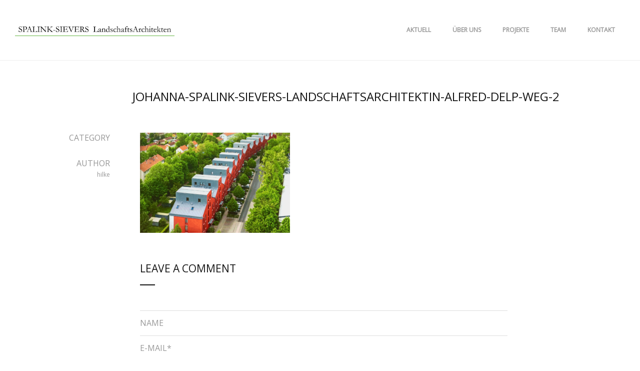

--- FILE ---
content_type: text/html; charset=UTF-8
request_url: https://spalink-sievers.de/projects/alfred-delp-weg-goettingen/johanna-spalink-sievers-landschaftsarchitektin-alfred-delp-weg-2/
body_size: 9348
content:
<!DOCTYPE html>
<html lang="de-DE">
<head>
	<meta charset="UTF-8">
	<meta http-equiv="X-UA-Compatible" content="IE=edge">
	<meta name="viewport" content="width=device-width, initial-scale=1">
	<meta name='robots' content='index, follow, max-image-preview:large, max-snippet:-1, max-video-preview:-1' />

	<!-- This site is optimized with the Yoast SEO plugin v19.4 - https://yoast.com/wordpress/plugins/seo/ -->
	<title>johanna-spalink-sievers-landschaftsarchitektin-alfred-delp-weg-2 - SPALINK-SIEVERS LandschaftsArchitekten</title>
	<link rel="canonical" href="https://spalink-sievers.de/wp-content/uploads/2017/04/johanna-spalink-sievers-landschaftsarchitektin-alfred-delp-weg-2.png" />
	<meta property="og:locale" content="de_DE" />
	<meta property="og:type" content="article" />
	<meta property="og:title" content="johanna-spalink-sievers-landschaftsarchitektin-alfred-delp-weg-2 - SPALINK-SIEVERS LandschaftsArchitekten" />
	<meta property="og:url" content="https://spalink-sievers.de/wp-content/uploads/2017/04/johanna-spalink-sievers-landschaftsarchitektin-alfred-delp-weg-2.png" />
	<meta property="og:site_name" content="SPALINK-SIEVERS LandschaftsArchitekten" />
	<meta property="og:image" content="https://spalink-sievers.de/wp-content/uploads/2017/04/johanna-spalink-sievers-landschaftsarchitektin-alfred-delp-weg-2.png" />
	<meta property="og:image:width" content="1200" />
	<meta property="og:image:height" content="800" />
	<meta property="og:image:type" content="image/png" />
	<meta name="twitter:card" content="summary" />
	<script type="application/ld+json" class="yoast-schema-graph">{"@context":"https://schema.org","@graph":[{"@type":"WebSite","@id":"https://spalink-sievers.de/#website","url":"https://spalink-sievers.de/","name":"SPALINK-SIEVERS LandschaftsArchitekten","description":"","potentialAction":[{"@type":"SearchAction","target":{"@type":"EntryPoint","urlTemplate":"https://spalink-sievers.de/?s={search_term_string}"},"query-input":"required name=search_term_string"}],"inLanguage":"de-DE"},{"@type":"ImageObject","inLanguage":"de-DE","@id":"https://spalink-sievers.de/wp-content/uploads/2017/04/johanna-spalink-sievers-landschaftsarchitektin-alfred-delp-weg-2.png#primaryimage","url":"https://spalink-sievers.de/wp-content/uploads/2017/04/johanna-spalink-sievers-landschaftsarchitektin-alfred-delp-weg-2.png","contentUrl":"https://spalink-sievers.de/wp-content/uploads/2017/04/johanna-spalink-sievers-landschaftsarchitektin-alfred-delp-weg-2.png","width":1200,"height":800},{"@type":"WebPage","@id":"https://spalink-sievers.de/wp-content/uploads/2017/04/johanna-spalink-sievers-landschaftsarchitektin-alfred-delp-weg-2.png","url":"https://spalink-sievers.de/wp-content/uploads/2017/04/johanna-spalink-sievers-landschaftsarchitektin-alfred-delp-weg-2.png","name":"johanna-spalink-sievers-landschaftsarchitektin-alfred-delp-weg-2 - SPALINK-SIEVERS LandschaftsArchitekten","isPartOf":{"@id":"https://spalink-sievers.de/#website"},"primaryImageOfPage":{"@id":"https://spalink-sievers.de/wp-content/uploads/2017/04/johanna-spalink-sievers-landschaftsarchitektin-alfred-delp-weg-2.png#primaryimage"},"image":{"@id":"https://spalink-sievers.de/wp-content/uploads/2017/04/johanna-spalink-sievers-landschaftsarchitektin-alfred-delp-weg-2.png#primaryimage"},"thumbnailUrl":"https://spalink-sievers.de/wp-content/uploads/2017/04/johanna-spalink-sievers-landschaftsarchitektin-alfred-delp-weg-2.png","datePublished":"2017-04-14T18:39:59+00:00","dateModified":"2017-04-14T18:39:59+00:00","breadcrumb":{"@id":"https://spalink-sievers.de/wp-content/uploads/2017/04/johanna-spalink-sievers-landschaftsarchitektin-alfred-delp-weg-2.png#breadcrumb"},"inLanguage":"de-DE","potentialAction":[{"@type":"ReadAction","target":["https://spalink-sievers.de/wp-content/uploads/2017/04/johanna-spalink-sievers-landschaftsarchitektin-alfred-delp-weg-2.png"]}]},{"@type":"BreadcrumbList","@id":"https://spalink-sievers.de/wp-content/uploads/2017/04/johanna-spalink-sievers-landschaftsarchitektin-alfred-delp-weg-2.png#breadcrumb","itemListElement":[{"@type":"ListItem","position":1,"name":"Home","item":"https://spalink-sievers.de/"},{"@type":"ListItem","position":2,"name":"„Rote Reihe Alfred-Delp-Weg“, Göttingen","item":"https://spalink-sievers.de/projects/alfred-delp-weg-goettingen/"},{"@type":"ListItem","position":3,"name":"johanna-spalink-sievers-landschaftsarchitektin-alfred-delp-weg-2"}]}]}</script>
	<!-- / Yoast SEO plugin. -->


<link rel='dns-prefetch' href='//maps.googleapis.com' />
<link rel='dns-prefetch' href='//fonts.googleapis.com' />
<link rel='dns-prefetch' href='//s.w.org' />
<link rel="alternate" type="application/rss+xml" title="SPALINK-SIEVERS LandschaftsArchitekten &raquo; Feed" href="https://spalink-sievers.de/feed/" />
<link rel="alternate" type="application/rss+xml" title="SPALINK-SIEVERS LandschaftsArchitekten &raquo; Kommentar-Feed" href="https://spalink-sievers.de/comments/feed/" />
<link rel="alternate" type="application/rss+xml" title="SPALINK-SIEVERS LandschaftsArchitekten &raquo; johanna-spalink-sievers-landschaftsarchitektin-alfred-delp-weg-2 Kommentar-Feed" href="https://spalink-sievers.de/projects/alfred-delp-weg-goettingen/johanna-spalink-sievers-landschaftsarchitektin-alfred-delp-weg-2/feed/" />
		<!-- This site uses the Google Analytics by MonsterInsights plugin v8.14.1 - Using Analytics tracking - https://www.monsterinsights.com/ -->
							<script src="//www.googletagmanager.com/gtag/js?id=UA-101735531-1"  data-cfasync="false" data-wpfc-render="false" type="text/javascript" async></script>
			<script data-cfasync="false" data-wpfc-render="false" type="text/javascript">
				var mi_version = '8.14.1';
				var mi_track_user = true;
				var mi_no_track_reason = '';
				
								var disableStrs = [
															'ga-disable-UA-101735531-1',
									];

				/* Function to detect opted out users */
				function __gtagTrackerIsOptedOut() {
					for (var index = 0; index < disableStrs.length; index++) {
						if (document.cookie.indexOf(disableStrs[index] + '=true') > -1) {
							return true;
						}
					}

					return false;
				}

				/* Disable tracking if the opt-out cookie exists. */
				if (__gtagTrackerIsOptedOut()) {
					for (var index = 0; index < disableStrs.length; index++) {
						window[disableStrs[index]] = true;
					}
				}

				/* Opt-out function */
				function __gtagTrackerOptout() {
					for (var index = 0; index < disableStrs.length; index++) {
						document.cookie = disableStrs[index] + '=true; expires=Thu, 31 Dec 2099 23:59:59 UTC; path=/';
						window[disableStrs[index]] = true;
					}
				}

				if ('undefined' === typeof gaOptout) {
					function gaOptout() {
						__gtagTrackerOptout();
					}
				}
								window.dataLayer = window.dataLayer || [];

				window.MonsterInsightsDualTracker = {
					helpers: {},
					trackers: {},
				};
				if (mi_track_user) {
					function __gtagDataLayer() {
						dataLayer.push(arguments);
					}

					function __gtagTracker(type, name, parameters) {
						if (!parameters) {
							parameters = {};
						}

						if (parameters.send_to) {
							__gtagDataLayer.apply(null, arguments);
							return;
						}

						if (type === 'event') {
							
														parameters.send_to = monsterinsights_frontend.ua;
							__gtagDataLayer(type, name, parameters);
													} else {
							__gtagDataLayer.apply(null, arguments);
						}
					}

					__gtagTracker('js', new Date());
					__gtagTracker('set', {
						'developer_id.dZGIzZG': true,
											});
															__gtagTracker('config', 'UA-101735531-1', {"forceSSL":"true"} );
										window.gtag = __gtagTracker;										(function () {
						/* https://developers.google.com/analytics/devguides/collection/analyticsjs/ */
						/* ga and __gaTracker compatibility shim. */
						var noopfn = function () {
							return null;
						};
						var newtracker = function () {
							return new Tracker();
						};
						var Tracker = function () {
							return null;
						};
						var p = Tracker.prototype;
						p.get = noopfn;
						p.set = noopfn;
						p.send = function () {
							var args = Array.prototype.slice.call(arguments);
							args.unshift('send');
							__gaTracker.apply(null, args);
						};
						var __gaTracker = function () {
							var len = arguments.length;
							if (len === 0) {
								return;
							}
							var f = arguments[len - 1];
							if (typeof f !== 'object' || f === null || typeof f.hitCallback !== 'function') {
								if ('send' === arguments[0]) {
									var hitConverted, hitObject = false, action;
									if ('event' === arguments[1]) {
										if ('undefined' !== typeof arguments[3]) {
											hitObject = {
												'eventAction': arguments[3],
												'eventCategory': arguments[2],
												'eventLabel': arguments[4],
												'value': arguments[5] ? arguments[5] : 1,
											}
										}
									}
									if ('pageview' === arguments[1]) {
										if ('undefined' !== typeof arguments[2]) {
											hitObject = {
												'eventAction': 'page_view',
												'page_path': arguments[2],
											}
										}
									}
									if (typeof arguments[2] === 'object') {
										hitObject = arguments[2];
									}
									if (typeof arguments[5] === 'object') {
										Object.assign(hitObject, arguments[5]);
									}
									if ('undefined' !== typeof arguments[1].hitType) {
										hitObject = arguments[1];
										if ('pageview' === hitObject.hitType) {
											hitObject.eventAction = 'page_view';
										}
									}
									if (hitObject) {
										action = 'timing' === arguments[1].hitType ? 'timing_complete' : hitObject.eventAction;
										hitConverted = mapArgs(hitObject);
										__gtagTracker('event', action, hitConverted);
									}
								}
								return;
							}

							function mapArgs(args) {
								var arg, hit = {};
								var gaMap = {
									'eventCategory': 'event_category',
									'eventAction': 'event_action',
									'eventLabel': 'event_label',
									'eventValue': 'event_value',
									'nonInteraction': 'non_interaction',
									'timingCategory': 'event_category',
									'timingVar': 'name',
									'timingValue': 'value',
									'timingLabel': 'event_label',
									'page': 'page_path',
									'location': 'page_location',
									'title': 'page_title',
								};
								for (arg in args) {
																		if (!(!args.hasOwnProperty(arg) || !gaMap.hasOwnProperty(arg))) {
										hit[gaMap[arg]] = args[arg];
									} else {
										hit[arg] = args[arg];
									}
								}
								return hit;
							}

							try {
								f.hitCallback();
							} catch (ex) {
							}
						};
						__gaTracker.create = newtracker;
						__gaTracker.getByName = newtracker;
						__gaTracker.getAll = function () {
							return [];
						};
						__gaTracker.remove = noopfn;
						__gaTracker.loaded = true;
						window['__gaTracker'] = __gaTracker;
					})();
									} else {
										console.log("");
					(function () {
						function __gtagTracker() {
							return null;
						}

						window['__gtagTracker'] = __gtagTracker;
						window['gtag'] = __gtagTracker;
					})();
									}
			</script>
				<!-- / Google Analytics by MonsterInsights -->
				<script type="text/javascript">
			window._wpemojiSettings = {"baseUrl":"https:\/\/s.w.org\/images\/core\/emoji\/13.1.0\/72x72\/","ext":".png","svgUrl":"https:\/\/s.w.org\/images\/core\/emoji\/13.1.0\/svg\/","svgExt":".svg","source":{"concatemoji":"https:\/\/spalink-sievers.de\/wp-includes\/js\/wp-emoji-release.min.js?ver=5.8"}};
			!function(e,a,t){var n,r,o,i=a.createElement("canvas"),p=i.getContext&&i.getContext("2d");function s(e,t){var a=String.fromCharCode;p.clearRect(0,0,i.width,i.height),p.fillText(a.apply(this,e),0,0);e=i.toDataURL();return p.clearRect(0,0,i.width,i.height),p.fillText(a.apply(this,t),0,0),e===i.toDataURL()}function c(e){var t=a.createElement("script");t.src=e,t.defer=t.type="text/javascript",a.getElementsByTagName("head")[0].appendChild(t)}for(o=Array("flag","emoji"),t.supports={everything:!0,everythingExceptFlag:!0},r=0;r<o.length;r++)t.supports[o[r]]=function(e){if(!p||!p.fillText)return!1;switch(p.textBaseline="top",p.font="600 32px Arial",e){case"flag":return s([127987,65039,8205,9895,65039],[127987,65039,8203,9895,65039])?!1:!s([55356,56826,55356,56819],[55356,56826,8203,55356,56819])&&!s([55356,57332,56128,56423,56128,56418,56128,56421,56128,56430,56128,56423,56128,56447],[55356,57332,8203,56128,56423,8203,56128,56418,8203,56128,56421,8203,56128,56430,8203,56128,56423,8203,56128,56447]);case"emoji":return!s([10084,65039,8205,55357,56613],[10084,65039,8203,55357,56613])}return!1}(o[r]),t.supports.everything=t.supports.everything&&t.supports[o[r]],"flag"!==o[r]&&(t.supports.everythingExceptFlag=t.supports.everythingExceptFlag&&t.supports[o[r]]);t.supports.everythingExceptFlag=t.supports.everythingExceptFlag&&!t.supports.flag,t.DOMReady=!1,t.readyCallback=function(){t.DOMReady=!0},t.supports.everything||(n=function(){t.readyCallback()},a.addEventListener?(a.addEventListener("DOMContentLoaded",n,!1),e.addEventListener("load",n,!1)):(e.attachEvent("onload",n),a.attachEvent("onreadystatechange",function(){"complete"===a.readyState&&t.readyCallback()})),(n=t.source||{}).concatemoji?c(n.concatemoji):n.wpemoji&&n.twemoji&&(c(n.twemoji),c(n.wpemoji)))}(window,document,window._wpemojiSettings);
		</script>
		<style type="text/css">
img.wp-smiley,
img.emoji {
	display: inline !important;
	border: none !important;
	box-shadow: none !important;
	height: 1em !important;
	width: 1em !important;
	margin: 0 .07em !important;
	vertical-align: -0.1em !important;
	background: none !important;
	padding: 0 !important;
}
</style>
	<link rel='stylesheet' id='wp-block-library-css'  href='https://spalink-sievers.de/wp-includes/css/dist/block-library/style.min.css?ver=5.8' type='text/css' media='all' />
<link rel='stylesheet' id='contact-form-7-css'  href='https://spalink-sievers.de/wp-content/plugins/contact-form-7/includes/css/styles.css?ver=5.5.6' type='text/css' media='all' />
<link rel='stylesheet' id='stonedthemes_Theme-css'  href='https://spalink-sievers.de/wp-content/themes/collective-child/style.css?ver=1.0' type='text/css' media='all' />
<link rel='stylesheet' id='stonedthemes_shortcodes-css'  href='https://spalink-sievers.de/wp-content/themes/collective/css/shortcodes.css?ver=1.0' type='text/css' media='all' />
<link rel='stylesheet' id='Bootstrap-css'  href='https://spalink-sievers.de/wp-content/themes/collective/css/bootstrap.min.css?ver=1.0' type='text/css' media='all' />
<link rel='stylesheet' id='FontAwesome-css'  href='https://spalink-sievers.de/wp-content/themes/collective/css/font-awesome.min.css?ver=1.0' type='text/css' media='all' />
<link rel='stylesheet' id='OwlCarousel-css'  href='https://spalink-sievers.de/wp-content/themes/collective/css/owl.carousel.min.css?ver=1.0' type='text/css' media='all' />
<link rel='stylesheet' id='OwlCarouselTheme-css'  href='https://spalink-sievers.de/wp-content/themes/collective/css/owl.theme.default.min.css?ver=1.0' type='text/css' media='all' />
<link rel='stylesheet' id='RoyalSlider-css'  href='https://spalink-sievers.de/wp-content/themes/collective/css/royalslider.css?ver=1.0' type='text/css' media='all' />
<link rel='stylesheet' id='CustomScrollbar-css'  href='https://spalink-sievers.de/wp-content/themes/collective/css/jquery.mCustomScrollbar.min.css?ver=1.0' type='text/css' media='all' />
<link rel='stylesheet' id='stonedthemes_Helpers-css'  href='https://spalink-sievers.de/wp-content/themes/collective/css/helpers.css?ver=1.0' type='text/css' media='all' />
<link rel='stylesheet' id='stonedthemes_Header-css'  href='https://spalink-sievers.de/wp-content/themes/collective/css/headers.css?ver=1.0' type='text/css' media='all' />
<link rel='stylesheet' id='stonedthemes_Style-css'  href='https://spalink-sievers.de/wp-content/themes/collective/css/main.css?ver=1.0' type='text/css' media='all' />
<link rel='stylesheet' id='stonedthemes_responsive-css'  href='https://spalink-sievers.de/wp-content/themes/collective/css/responsive.css?ver=1.0' type='text/css' media='all' />
<link rel='stylesheet' id='stonedthemes_custom-woocommerce-css'  href='https://spalink-sievers.de/wp-content/themes/collective/css/custom-woocommerce.css?ver=1.0' type='text/css' media='all' />
<link rel='stylesheet' id='stonedthemes_GoogleFont-css'  href='https://fonts.googleapis.com/css?family=Open+Sans&#038;subset=latin%2Clatin-ext&#038;ver=1.0' type='text/css' media='all' />
<script type='text/javascript' src='https://spalink-sievers.de/wp-content/plugins/google-analytics-for-wordpress/assets/js/frontend-gtag.min.js?ver=8.14.1' id='monsterinsights-frontend-script-js'></script>
<script data-cfasync="false" data-wpfc-render="false" type="text/javascript" id='monsterinsights-frontend-script-js-extra'>/* <![CDATA[ */
var monsterinsights_frontend = {"js_events_tracking":"true","download_extensions":"doc,pdf,ppt,zip,xls,docx,pptx,xlsx","inbound_paths":"[]","home_url":"https:\/\/spalink-sievers.de","hash_tracking":"false","ua":"UA-101735531-1","v4_id":""};/* ]]> */
</script>
<script type='text/javascript' src='https://spalink-sievers.de/wp-includes/js/jquery/jquery.min.js?ver=3.6.0' id='jquery-core-js'></script>
<script type='text/javascript' src='https://spalink-sievers.de/wp-includes/js/jquery/jquery-migrate.min.js?ver=3.3.2' id='jquery-migrate-js'></script>
<link rel="https://api.w.org/" href="https://spalink-sievers.de/wp-json/" /><link rel="alternate" type="application/json" href="https://spalink-sievers.de/wp-json/wp/v2/media/236" /><link rel="EditURI" type="application/rsd+xml" title="RSD" href="https://spalink-sievers.de/xmlrpc.php?rsd" />
<link rel="wlwmanifest" type="application/wlwmanifest+xml" href="https://spalink-sievers.de/wp-includes/wlwmanifest.xml" /> 
<meta name="generator" content="WordPress 5.8" />
<link rel='shortlink' href='https://spalink-sievers.de/?p=236' />
<link rel="alternate" type="application/json+oembed" href="https://spalink-sievers.de/wp-json/oembed/1.0/embed?url=https%3A%2F%2Fspalink-sievers.de%2Fprojects%2Falfred-delp-weg-goettingen%2Fjohanna-spalink-sievers-landschaftsarchitektin-alfred-delp-weg-2%2F" />
<link rel="alternate" type="text/xml+oembed" href="https://spalink-sievers.de/wp-json/oembed/1.0/embed?url=https%3A%2F%2Fspalink-sievers.de%2Fprojects%2Falfred-delp-weg-goettingen%2Fjohanna-spalink-sievers-landschaftsarchitektin-alfred-delp-weg-2%2F&#038;format=xml" />
<meta name="generator" content="Powered by WPBakery Page Builder - drag and drop page builder for WordPress."/>
<link rel="icon" href="https://spalink-sievers.de/wp-content/uploads/2017/06/cropped-icon-32x32.png" sizes="32x32" />
<link rel="icon" href="https://spalink-sievers.de/wp-content/uploads/2017/06/cropped-icon-192x192.png" sizes="192x192" />
<link rel="apple-touch-icon" href="https://spalink-sievers.de/wp-content/uploads/2017/06/cropped-icon-180x180.png" />
<meta name="msapplication-TileImage" content="https://spalink-sievers.de/wp-content/uploads/2017/06/cropped-icon-270x270.png" />
		<style type="text/css" id="wp-custom-css">
			.header-v2 .header-container .logo-container {
width: 30%;
}		</style>
		<noscript><style> .wpb_animate_when_almost_visible { opacity: 1; }</style></noscript></head>
<body data-rsssl=1 class="attachment attachment-template-default single single-attachment postid-236 attachmentid-236 attachment-png  wpb-js-composer js-comp-ver-6.11.0 vc_responsive" >
	
	<style type="text/css">header .current-menu-item > a, .quote-container i, .oops{
			color: #59a04b;
		}.header-v1 .menu > li:hover > a, .header-v2 .menu > li:hover > a, .header-v3 .menu > li:hover > a, .header-v5 .menu > li:hover > a, .header-v6 .menu > li:hover > a,
		.header-v1 .menu ul li:hover > a, .header-v2 .menu ul li:hover > a, .header-v3 .menu ul li:hover > a, .header-v5 .menu ul li:hover > a, .header-v6 .menu ul li:hover > a,
		header .circle-shares li a:hover,
		.owl-container nav.style-1 div:hover, .royal-slider-container nav.style-1 div:hover,
		.owl-container nav.style-2 div:hover, .royal-slider-container nav.style-1 div:hover,
		.owl-container nav.style-3 div:hover, .royal-slider-container nav.style-1 div:hover,
		.vertical-project:hover .text h1,
		.circle-shares li a:hover{
			color: #59a04b;
		}.portfolio-items .overlay,
		.horizontal-mosaic .overlay,
		.blog-item .overlay,
		.blog-masonry-item .overlay{
		    background-color: rgba(89,160,75, 0.8);
		}.vc_progress_bar .vc_single_bar .vc_bar, header > div.responsive-header .responsive-menu{
			background-color: rgba(89,160,75, 1);
		}.header-v1 .menu > li:hover > a, .header-v2 .menu > li:hover > a, .header-v3 .menu > li:hover > a, .header-v5 .menu > li:hover > a, .header-v6 .menu > li:hover > a{
			color: #6bb512;
		}.header-v1 .menu ul.sub-menu, .header-v2 .menu > li > ul.sub-menu,
				.header-v1 .menu ul.children, .header-v2 .menu > li > ul.children,
				.header-v1 .menu > li > ul.sub-menu, .header-v2 .menu > li > ul.sub-menu 
				.header-v1 .menu > li > ul.children, .header-v2 .menu > li > ul.children,
				.header-v3 .menu > li > ul.sub-menu, .header-v3 .menu-menu-container:first-of-type .menu > li > ul.sub-menu,
				.header-v5 ul.sub-menu, .header-v5 ul.children,
				.header-v6 ul.sub-menu, .header-v6 ul.children, .header-v6 .menu > li > ul.sub-menu, .header-v6 .menu > li > ul.children{
					color: #7a7a7a;
				}.header-v1 .menu ul li:hover > a, .header-v2 .menu ul li:hover > a, .header-v3 .menu ul li:hover > a, .header-v5 .menu ul li:hover > a, .header-v6 .menu ul li:hover > a{
			color: #6bb512;
		}.header-v1 .menu ul.sub-menu, .header-v2 .menu ul.sub-menu,
			.header-v1 .menu ul.children, .header-v2 .menu ul.children,
			.header-v1 .menu > li > ul.sub-menu, .header-v2 .menu > li > ul.sub-menu 
			.header-v1 .menu > li > ul.children, .header-v2 .menu > li > ul.children,
			.header-v3 .menu .sub-menu, .header-v3 .menu ul.children,
			.header-v6 .menu ul.sub-menu, .header-v6 .menu ul.children{
				background-color: #ffffff;
			}
			.header-v1 .menu > li > ul.sub-menu:after, .header-v2 .menu > li > ul.sub-menu:after,
			.header-v1 .menu > li > ul.children:after, .header-v2 .menu > li > ul.children:after,
			.header-v3 .menu > li > ul.sub-menu:after, .header-v3 .menu-menu-container:first-of-type .menu > li > ul.sub-menu:after,
			.header-v3 .menu > li > ul.children:after, .header-v3 .menu-menu-container:first-of-type .menu > li > ul.children:after,
			.header-v6 .menu > li > ul.sub-menu:after, .header-v6 .menu > li > ul.children:after{
				border-left: 10px solid rgba(0, 0, 0, 0);
				border-bottom: 10px solid #ffffff;
				border-right: 10px solid rgba(0, 0, 0, 0);
			}

			.header-v1 .menu ul.sub-menu li > ul.sub-menu:after, .header-v1 .menu ul.sub-menu li > ul.children:after,
			.header-v6 .menu ul.sub-menu li > ul.sub-menu:after, .header-v6 .menu ul.sub-menu li > ul.children:after{
				border-top: 10px solid rgba(0, 0, 0, 0);
				border-right: 10px solid #ffffff;
				border-bottom: 10px solid rgba(0, 0, 0, 0);
			}

			.header-v2 .menu ul.sub-menu li > ul.sub-menu:after, 
			.header-v2 .menu ul.sub-menu li > ul.children:after{
				border-top: 10px solid rgba(255, 0, 0, 0);
				border-left: 10px solid #ffffff;
				border-bottom: 10px solid rgba(255, 0, 0, 0);
			}

			.header-v3 .menu > li > ul.sub-menu ul:after,
			.header-v3 .menu > li > ul.children ul:after{
				border-top: 10px solid rgba(255, 0, 0, 0);
			    border-right: 10px solid #ffffff;
			    border-bottom: 10px solid rgba(255, 0, 0, 0);
			}

			.header-v3 .menu-menu-container:first-of-type .menu > li > ul.sub-menu ul:after,
			.header-v3 .menu-menu-container:first-of-type .menu > li > ul.children ul:after{
				border-top: 10px solid rgba(255, 0, 0, 0);
			    border-left: 10px solid #ffffff;
			    border-bottom: 10px solid rgba(255, 0, 0, 0);
			}.header-v1 .menu ul.sub-menu, .header-v2 .menu ul.sub-menu,
			.header-v1 .menu ul.children, .header-v2 .menu ul.children, 
			.header-v1 .menu > li > ul.sub-menu, .header-v2 .menu > li > ul.sub-menu
			.header-v1 .menu > li > ul.children, .header-v2 .menu > li > ul.children,
			.header-v3 .menu .sub-menu, .header-v3 .menu ul.children,
			.header-v6 .menu ul.sub-menu, .header-v6 .menu ul.children{
				border-color: #6bb512;
			}

			.header-v1 .menu > li > ul.sub-menu:before, .header-v2 .menu > li > ul.sub-menu:before,
			.header-v1 .menu > li > ul.children:before, .header-v2 .menu > li > ul.children:before,
			.header-v3 .menu > li > ul.sub-menu:before, .header-v3 .menu-menu-container:first-of-type .menu > li > ul.sub-menu:before,
			.header-v6 .menu > li > ul.sub-menu:before, .header-v6 .menu > li > ul.children:before{
				border-left: 10px solid rgba(0, 0, 0, 0);
				border-bottom: 10px solid #6bb512;
				border-right: 10px solid rgba(0, 0, 0, 0);
			}


			.header-v1 .menu ul.sub-menu li > ul.sub-menu:before, .header-v1 .menu ul.sub-menu li > ul.children:before,
			.header-v3 .menu > li > ul.sub-menu ul:before, .header-v3 .menu > li > ul.children ul:before,
			.header-v6 .menu ul.sub-menu li > ul.sub-menu:before, .header-v6 .menu ul.sub-menu li > ul.children:before{
				border-top: 10px solid rgba(0, 0, 0, 0);
				border-right: 10px solid #6bb512;
				border-bottom: 10px solid rgba(0, 0, 0, 0);
			}

			.header-v2 .menu ul.sub-menu li > ul.sub-menu:before,
			.header-v2 .menu ul.sub-menu li > ul.children:before,
			.header-v3 .menu-menu-container:first-of-type .menu > li > ul.sub-menu ul:before,
			.header-v3 .menu-menu-container:first-of-type .menu > li > ul.children ul:before{
			    border-top: 10px solid rgba(255, 0, 0, 0);
			    border-left: 10px solid #6bb512;
			    border-bottom: 10px solid rgba(255, 0, 0, 0);
			}header .shares-container .circle-shares{
			display: none;
		}
		.header-v6 .shares-container{
			padding: 0;
		}p, html, body{
			font-size: 16px;
		} .collective-title, .single-portfolio-container .collective-title, h2.wpb_heading{
			font-size: 21px;
		} .collective-title, .single-portfolio-container .collective-title, h2.wpb_heading{
			font-weight: 300;
		}footer {
			    background: #ffffff;
			}footer {
			    color: #5b5b5b;
			}</style><style type="text/css">body{font-family:Open Sans !important;</style><style type="text/css">.header-v2 .header-container .logo-container {
width: 30%;
}
.portfolio-items .container {
width: 100%;
padding: 0 30px;
}
.portfolio-item .text-left-bottom .overlay-text-container .text h6 {
display: none;
}

header > div.responsive-header .responsive-logo img{
max-width:100%!important;
padding-left: 8px!important;
    padding-right: 2px!important;
}
</style>	<div id="loading-container">
		<div class="vertical-center2-container">
			<div class="vertical-center2-content text-center">
				<div class="loading-logo-container">
					<img src="https://spalink-sievers.de/wp-content/uploads/2017/01/JLOADING2.jpg" alt="">
					<div id="current-loading" class="current-loading-status">
						<img src="https://spalink-sievers.de/wp-content/uploads/2017/01/JLOADING.jpg" alt="">
					</div>
				</div>
			</div>
		</div>
	</div>
	<header class="">
		<div class="stoned-container">
			<div class="row">
				<div class="col-md-12">
					<div class="header-v2 ">
	<div class="header-container">
		<div class="logo-container">
															<a href="https://spalink-sievers.de" class="logo">
				<img src="https://spalink-sievers.de/wp-content/uploads/2017/06/Logo_SPALINK-SIEVERS-LandschaftsArchitekten-300-dpi-Kopie.png" alt="logo">
			</a>
					</div>
		<div class="menu-container text-center">
			<div class="menu-menu-container"><ul id="menu-main-menu" class="menu"><li id="menu-item-1017" class="menu-item menu-item-type-post_type menu-item-object-page menu-item-1017"><a href="https://spalink-sievers.de/aktuell/">AKTUELL</a></li>
<li id="menu-item-13" class="menu-item menu-item-type-post_type menu-item-object-page menu-item-13"><a href="https://spalink-sievers.de/uber-uns/">ÜBER UNS</a></li>
<li id="menu-item-23" class="menu-item menu-item-type-post_type menu-item-object-page menu-item-23"><a href="https://spalink-sievers.de/projekte/">PROJEKTE</a></li>
<li id="menu-item-1809" class="menu-item menu-item-type-post_type menu-item-object-page menu-item-1809"><a href="https://spalink-sievers.de/team/">TEAM</a></li>
<li id="menu-item-22" class="menu-item menu-item-type-post_type menu-item-object-page menu-item-22"><a href="https://spalink-sievers.de/kontakt/">KONTAKT</a></li>
</ul></div>		</div>
	</div>
</div>	
				</div>
			</div>
		</div>
		<div class="responsive-header">
			<div class="responsive-logo text-center">
															
												<a href="https://spalink-sievers.de" class="logo">
							<img src="https://spalink-sievers.de/wp-content/uploads/2017/06/Logo_SPALINK-SIEVERS-LandschaftsArchitekten-300-dpi-Kopie.png" alt="logo">
						</a>
										 
			</div>
			<div class="responsive-menu text-center">
				<a href="#" class="responsive-menu-btn">
					<i class="fa fa-bars"></i>
				</a>
													<div class="responsive-social-shares text-center">
																	</div>
					
									<div class="menu-menu-container"><ul id="menu-main-menu-1" class="menu"><li class="menu-item menu-item-type-post_type menu-item-object-page menu-item-1017"><a href="https://spalink-sievers.de/aktuell/">AKTUELL</a></li>
<li class="menu-item menu-item-type-post_type menu-item-object-page menu-item-13"><a href="https://spalink-sievers.de/uber-uns/">ÜBER UNS</a></li>
<li class="menu-item menu-item-type-post_type menu-item-object-page menu-item-23"><a href="https://spalink-sievers.de/projekte/">PROJEKTE</a></li>
<li class="menu-item menu-item-type-post_type menu-item-object-page menu-item-1809"><a href="https://spalink-sievers.de/team/">TEAM</a></li>
<li class="menu-item menu-item-type-post_type menu-item-object-page menu-item-22"><a href="https://spalink-sievers.de/kontakt/">KONTAKT</a></li>
</ul></div>							</div>
		</div>
	</header><div class="single-blog-post-media" class="post-236 attachment type-attachment status-inherit hentry" >
	<!-- <div>optional -->
	<!-- Gallery Post-->
		
									
		<!-- </div>container -->
</div>
<div class="container">
	<div class="row margin-bottom-lg">
		<div class="col-md-offset-2 col-md-10">
			<div class="single-blog-post-title">
				<h3 class="text-uppercase margin-none">johanna-spalink-sievers-landschaftsarchitektin-alfred-delp-weg-2</h3>
			</div>
		</div>
		<div class="col-md-2 text-right single-blog-details">
			<div class="margin-bottom-lg">
				<p class="text-uppercase margin-bottom-xs">category</p>
								<h6 class="margin-none"></h6>
			</div>
			<div class="margin-bottom-lg">
				<p class="text-uppercase margin-bottom-xs">author</p>
				<h6 class="margin-none">hilke</h6>
			</div>
																<div class="single-shares">
							<p>
								<span class="share-text"></span>
							</p>
							<ul class="post-shares">
								
  
				
		
	   
							</ul>
						</div>
					
				
		</div>
		<div class="col-md-8">
			<div class="single-blog-content">
										<p class="attachment"><a href='https://spalink-sievers.de/wp-content/uploads/2017/04/johanna-spalink-sievers-landschaftsarchitektin-alfred-delp-weg-2.png'><img width="300" height="200" src="https://spalink-sievers.de/wp-content/uploads/2017/04/johanna-spalink-sievers-landschaftsarchitektin-alfred-delp-weg-2-300x200.png" class="attachment-medium size-medium" alt="" loading="lazy" srcset="https://spalink-sievers.de/wp-content/uploads/2017/04/johanna-spalink-sievers-landschaftsarchitektin-alfred-delp-weg-2-300x200.png 300w, https://spalink-sievers.de/wp-content/uploads/2017/04/johanna-spalink-sievers-landschaftsarchitektin-alfred-delp-weg-2-768x512.png 768w, https://spalink-sievers.de/wp-content/uploads/2017/04/johanna-spalink-sievers-landschaftsarchitektin-alfred-delp-weg-2-1024x683.png 1024w, https://spalink-sievers.de/wp-content/uploads/2017/04/johanna-spalink-sievers-landschaftsarchitektin-alfred-delp-weg-2-800x533.png 800w, https://spalink-sievers.de/wp-content/uploads/2017/04/johanna-spalink-sievers-landschaftsarchitektin-alfred-delp-weg-2-68x45.png 68w, https://spalink-sievers.de/wp-content/uploads/2017/04/johanna-spalink-sievers-landschaftsarchitektin-alfred-delp-weg-2-80x53.png 80w, https://spalink-sievers.de/wp-content/uploads/2017/04/johanna-spalink-sievers-landschaftsarchitektin-alfred-delp-weg-2.png 1200w" sizes="(max-width: 300px) 100vw, 300px" /></a></p>
						
								</div>
				<div class="comment-form">
	   <h4 class="collective-title">Leave a comment</h4>
		<div class="comment-form-controls">
							<div id="respond" class="comment-respond">
		<h3 id="reply-title" class="comment-reply-title"> <small><a rel="nofollow" id="cancel-comment-reply-link" href="/projects/alfred-delp-weg-goettingen/johanna-spalink-sievers-landschaftsarchitektin-alfred-delp-weg-2/#respond" style="display:none;">Cancel Reply</a></small></h3><form action="https://spalink-sievers.de/wp-comments-post.php" method="post" id="commentform" class="comment-form"><div class="control"><label class="text-uppercase">name</label><input id="author" name="author" type="text" value=""  aria-required='true' /></div>
<div class="control"><label class="text-uppercase">e-mail*</label><input id="email" name="email" type="text" value="" aria-required='true' /></div>
<div class="control"><label class="text-uppercase">web</label><input id="website" name="website" type="text" value="" aria-required='true' /></div>
<div class="control"><textarea id="comment" name="comment" aria-required="true" placeholder="leave a comment here ... "></textarea></div><p class="form-submit"><input name="submit" type="submit" id="submit" class="submit" value="LEAVE THE COMMENT" /> <input type='hidden' name='comment_post_ID' value='236' id='comment_post_ID' />
<input type='hidden' name='comment_parent' id='comment_parent' value='0' />
</p><p style="display: none !important;"><label>&#916;<textarea name="ak_hp_textarea" cols="45" rows="8" maxlength="100"></textarea></label><input type="hidden" id="ak_js_1" name="ak_js" value="38"/><script>document.getElementById( "ak_js_1" ).setAttribute( "value", ( new Date() ).getTime() );</script></p></form>	</div><!-- #respond -->
		
			
		</div><!--comment-form-controls-->
	</div>	
<div class="comments">

	<!-- here was the comment form -->
  
    	
		</div><!-- #comments -->
		</div>
		<div class="col-md-2">
						</div>
	</div>
</div>
	<a id="to-top"><i class="fa fa-angle-up"></i></a>
<script type='text/javascript' src='https://spalink-sievers.de/wp-includes/js/dist/vendor/regenerator-runtime.min.js?ver=0.13.7' id='regenerator-runtime-js'></script>
<script type='text/javascript' src='https://spalink-sievers.de/wp-includes/js/dist/vendor/wp-polyfill.min.js?ver=3.15.0' id='wp-polyfill-js'></script>
<script type='text/javascript' id='contact-form-7-js-extra'>
/* <![CDATA[ */
var wpcf7 = {"api":{"root":"https:\/\/spalink-sievers.de\/wp-json\/","namespace":"contact-form-7\/v1"},"cached":"1"};
/* ]]> */
</script>
<script type='text/javascript' src='https://spalink-sievers.de/wp-content/plugins/contact-form-7/includes/js/index.js?ver=5.5.6' id='contact-form-7-js'></script>
<script type='text/javascript' src='https://spalink-sievers.de/wp-content/themes/collective/js/owl.carousel.min.js?ver=5.8' id='OwlCarousel-js'></script>
<script type='text/javascript' src='https://spalink-sievers.de/wp-content/themes/collective/js/bootstrap.min.js?ver=5.8' id='Bootsrap-js'></script>
<script type='text/javascript' src='https://spalink-sievers.de/wp-content/themes/collective/js/jquery.royalslider.min.js?ver=5.8' id='RoyalSlider-js'></script>
<script type='text/javascript' src='https://spalink-sievers.de/wp-content/themes/collective/js/imagesloaded.pkgd.min.js?ver=5.8' id='ImagesLoaded-js'></script>
<script type='text/javascript' src='https://spalink-sievers.de/wp-content/themes/collective/js/isotope.pkgd.min.js?ver=5.8' id='Isotope-js'></script>
<script type='text/javascript' src='https://spalink-sievers.de/wp-content/themes/collective/js/masonry-horizontal.js?ver=5.8' id='MasonryHorizontal-js'></script>
<script type='text/javascript' src='https://spalink-sievers.de/wp-content/themes/collective/js/jquery.lazyload.min.js?ver=5.8' id='LazyLoad-js'></script>
<script type='text/javascript' src='https://spalink-sievers.de/wp-content/themes/collective/js/jquery.mCustomScrollbar.concat.min.js?ver=5.8' id='customScrollbar-js'></script>
<script type='text/javascript' src='https://spalink-sievers.de/wp-content/themes/collective/js/projectLike.js?ver=5.8' id='sth_ProjectLikes-js'></script>
<script type='text/javascript' src='https://spalink-sievers.de/wp-content/themes/collective/js/wordVariation.js?ver=5.8' id='stonedthemes_wordVariation-js'></script>
<script type='text/javascript' id='stonedthemes_Script-js-extra'>
/* <![CDATA[ */
var stonedthemes_Ajax = {"ajaxurl":"https:\/\/spalink-sievers.de\/wp-admin\/admin-ajax.php"};
/* ]]> */
</script>
<script type='text/javascript' src='https://spalink-sievers.de/wp-content/themes/collective/js/script.js?ver=5.8' id='stonedthemes_Script-js'></script>
<script type='text/javascript' src='https://maps.googleapis.com/maps/api/js?key=AIzaSyD0-2lrjdHmxMMM-9sF0WVfmWmHiZ7iCzY&#038;ver=5.8' id='google_map-js'></script>
<script type='text/javascript' src='https://spalink-sievers.de/wp-content/themes/collective/js/pace.js?ver=5.8' id='pace-js'></script>
<script type='text/javascript' src='https://spalink-sievers.de/wp-includes/js/comment-reply.min.js?ver=5.8' id='comment-reply-js'></script>
<script type='text/javascript' src='https://spalink-sievers.de/wp-includes/js/wp-embed.min.js?ver=5.8' id='wp-embed-js'></script>
</body>
</html>

--- FILE ---
content_type: text/css
request_url: https://spalink-sievers.de/wp-content/themes/collective/style.css
body_size: 196
content:
/*
Theme Name: Collective
Theme URI: http://collective.stonedthemes.com/
Description: Collective - Minimal WordPress Theme
Author: StonedThemes
Author URI: http://stonedthemes.com/
Tags:  two-columns, left-sidebar, accessibility-ready, custom-background, custom-colors, custom-header, custom-menu, editor-style, featured-images,  post-formats, sticky-post, threaded-comments, translation-ready
Version: 1.1.1
License: General Public License
License URI: http://www.gnu.org/licenses/gpl.html
Text Domain: collective
*/

--- FILE ---
content_type: text/javascript
request_url: https://spalink-sievers.de/wp-content/themes/collective/js/projectLike.js?ver=5.8
body_size: 1656
content:
function insert_like(postId,this_){ 
	if(readCookie('Viewed' + postId) != postId)
		{    		
			var data = {
				"action" : "stoned_insert_likes",
				"post_id" : postId
			};
			
			jQuery.post(stonedthemes_Ajax.ajaxurl,data,function(data){	 
				if(data){
					
					this_.find('span').text(data);		
				}  
			});
			createCookie('Viewed' + postId,postId,365);  	
		}	
	}
function remove_like(postId,this_){ 
	if(readCookie('Viewed' + postId) == postId)
		{    		
			var data = {
				"action" : "stoned_remove_likes",
				"post_id" : postId
			};
			
			jQuery.post(stonedthemes_Ajax.ajaxurl,data,function(data){	 
				if(data){
					this_.find('span').text(data);		
				}  
			});
			eraseCookie('Viewed' + postId);  	
		}	
	}	
function insert_view(postId){ 
if(readCookie('Viewed' + postId) != postId)
	{    		
		var data = {
			"action" : "stoned_insert_likes",
			"post_id" : postId
		};		
		jQuery.post(stonedthemes_Ajax.ajaxurl,data,function(data){	   
			jQuery('.blogview').text(' '+data+'');			
		});
		createCookie('Viewed' + postId,postId,365);  	
	}	
}	
function createCookie(name, value, days) {
		if (days) {
			var date = new Date();
			date.setTime(date.getTime() + (days * 24 * 60 * 60 * 1000));
			var expires = "; expires=" + date.toGMTString();
		} else var expires = "";
		document.cookie = escape(name) + "=" + escape(value) + expires + "; path=/";
}

function readCookie(name) {
		var nameEQ = escape(name) + "=";
		var ca = document.cookie.split(';');
		for (var i = 0; i < ca.length; i++) {
			var c = ca[i];
			while (c.charAt(0) == ' ') c = c.substring(1, c.length);
			if (c.indexOf(nameEQ) == 0) return unescape(c.substring(nameEQ.length, c.length));
		}
		return null;
}

function eraseCookie(name) {
	createCookie(name, "", -1);
}

--- FILE ---
content_type: text/javascript
request_url: https://spalink-sievers.de/wp-content/themes/collective/js/script.js?ver=5.8
body_size: 47884
content:
/*
*	fit-to-screen
*/
(function($){
	"use strict";
	var setFitScreenHeight = function(){
		if($(".fit-to-screen").length){
			var $this = $(".fit-to-screen");
			var wh = $(window).height();
			var hh = $('header').outerHeight();
			var fh = $('footer').length ? $('footer').outerHeight() : 0;
			if($('body').hasClass('transparent-header-footer')){
				var ch = $('#wpadminbar').length ? wh - 32 : wh;	
			}else if($('body').hasClass('transparent-header')){
				var ch = $('#wpadminbar').length ? wh - (fh + 32) : wh - fh;
			}else if($('body').hasClass('transparent-footer')){
				var ch = $('#wpadminbar').length ? wh - (hh + 32) : wh - hh;
			}else{
				var ch = $('#wpadminbar').length ? wh - (hh + fh + 32) : wh - (hh + fh);
			}
			if($('body').hasClass('framed-body')){
				var borderWidth = parseInt($('body').css('border-left-width'));
				ch -= borderWidth * 2;
			}
			$this.height(ch)
		}
	}
	$(window).on('resize', setFitScreenHeight);
	$(document).on('ready', setFitScreenHeight);
})(jQuery);

/*
*	fit-to-screen min-height
*/
(function($){
	"use strict";
	var setFitScreenMinHeight = function(){
		if($(".fit-to-screen-mh").length && ($(window).width() > 767)){
			var $this = $(".fit-to-screen-mh");
			var wh = $(window).height();
			var hh = $('header').outerHeight();
			var fh = $('footer').length ? $('footer').outerHeight() : 0;
			if($('body').hasClass('transparent-header-footer')){
				var ch = $('#wpadminbar').length ? wh - 32 : wh;	
			}else if($('body').hasClass('transparent-header')){
				var ch = $('#wpadminbar').length ? wh - (fh + 32) : wh - fh;
			}else if($('body').hasClass('transparent-footer')){
				var ch = $('#wpadminbar').length ? wh - (hh + 32) : wh - hh;
			}else{
				var ch = $('#wpadminbar').length ? wh - (hh + fh + 32) : wh - (hh + fh);
			}
			$this.css('min-height', ch);
		}
	}
	$(window).on('resize', setFitScreenMinHeight);
	$(document).on('ready', setFitScreenMinHeight);
})(jQuery);

(function($){
	"use strict";
	/*
	*	check if Royal Slider is initialized
	*	loop through items to initialize each
	*/
	if($('[data-royal-slider]')){
		$.each($('[data-royal-slider]'), function(){
			var $this = $(this);
			var options = $this.data('royal-slider-options');
			var currentVariations = undefined;
			
			$(document).on('ready', function(){
				if(options.length != 0){

					$this.royalSlider(options);

					var slider = $this.data('royalSlider');

					$(window).on('load', function(){

						slider.playVideo();

					});

					$this.parents('.royal-slider-container').find('.prev').on('click', function(){
						slider.prev();  // prev slide
					});

					$this.parents('.royal-slider-container').find('.next').on('click', function(){
						slider.next();  // next slide
					});

					slider.ev.on('rsAfterSlideChange', function(event) {
						slider.playVideo();
						var vw = $(window).width();
						var vh = (9 * vw) / 16;
						var prop = $(window).height() / vh;
						if(prop > 1){
							$('.rsVideoFrameHolder > iframe').css('transform', 'scale(' + prop + ')');
						}

						if(typeof currentVariations !== "undefined"){
							currentVariations.stopTyping();
							$('.word-variations').html('');
						}

						var instances = slider.currSlide.content.find('.word-variations');

						currentVariations = undefined;

						setTimeout(function(){
							$.each(instances, function(){
								currentVariations = new wordVariation(this);
							});
						}, 600);	
					});

					$(window).on('load', function(){
						var instances = slider.currSlide.content.find('.word-variations');
						setTimeout(function(){
							$.each(instances, function(){
								currentVariations = new wordVariation(this);
							});
						}, 800);
					});

					$(window).on('resize load', function(){
						if(1 >= slider.numSlides){
							$this.parents('.royal-slider-container').find('nav').hide();
						}else{
							$this.parents('.royal-slider-container').find('nav').show();
						}
					});

					// slider.ev.on('rsVideoPlay', function() {
					//     setTimeout(function(){
					//     	slider.next();
					//     },3000)
					// });

				}else{
					$this.royalSlider({
						keyboardNavEnabled: true,
						imageScaleMode: 'fill',
						controlNavigation: 'none',
						transitionType: 'fade'
					});  
				}
			});
		});
	}
})(jQuery);

/*
*	check if owl is initialized
*	loop through items to initialize each
*/
(function($){
	"use strict";
if($('[data-owl-carousel]')){
	$.each($('[data-owl-carousel]'), function(){
		var $this = $(this);
		var options = $this.data('owl-carousel-options');
		var navigation = $this.data('navigation');
		var activeClass = $this.data('owl-active-item');
		
		// document ready changed to window load because of autoHeight
		$(window).on('load', function(){
			if(options.length != 0){
				$this.on('initialized.owl.carousel', function(event){
					if(event.page.size >= event.item.count){
						$this.parents('.owl-container').find('nav').hide();
					}else{
						$this.parents('.owl-container').find('nav').show();
					}

				});
				var instance = $this.owlCarousel(options);

				var slider = $this;

				$this.parents('.owl-container').find('nav').find('.prev').on('click', function(){
					slider.trigger('prev.owl.carousel', [300]);
				});

				$this.parents('.owl-container').find('nav').find('.next').on('click', function(){
					slider.trigger('next.owl.carousel', [300]);
				});

				slider.on('resized.owl.carousel', function(event){
					if(event.page.size >= event.item.count){
						$this.parents('.owl-container').find('nav').hide();
					}else{
						$this.parents('.owl-container').find('nav').show();
					}

				});

			}else{
				$this.owlCarousel({
					nav : true,
					slideSpeed : 300,
					paginationSpeed : 400,
					items : true,
					transitionStyle: "fade"
				});
			}
		});
	});
}
})(jQuery);


/*
*	initialize masonry layout for home page
*/
+function($){
	"use strict";
	var $container;

	function setLayoutItemSizes(){
		var ww = $(window).width();
		$('.big-square').css({
			'width': 600,
			'height': 600
		});

		$('.small-square').css({
			'width': 300,
			'height': 300
		});

		$('.horizontal-rect').css({
			'width': 600,
			'height': 300
		});

		$('.vertical-rect').css({
			'width': 300,
			'height': 600
		});
	}

	jQuery(document).ready(function($) {
		setLayoutItemSizes();
	});

	$(window).on('load', function(){
		var smallestElm = '';
		if($('.small-rect').length){
			smallestElm = '.small-square';
		}else if($('.horizontal-rect').length){
			smallestElm = '.horizontal-rect';
		}else if($('.vertical-rect').length){
			smallestElm = '.vertical-rect';
		}else if($('.rect').length){
			smallestElm = '.big-square';
		}
		var $container = $('.horizontal-mosaic').isotope({
			layoutMode: 'masonryHorizontal',
			masonryHorizontal: {
				rowHeight: smallestElm
			}
		});
	});

}(jQuery);

/*
*	filter animation
*/
(function($){
	"use strict";
	$(window).on('load', function(){

		var filter = $(".portfolio-filter-v1").length ? $(".portfolio-filter-v1") : $(".portfolio-filter-v2");

		function setPositionOfFilter(item){
				
			var rect = item.getBoundingClientRect();

			var bodyRect = document.body.getBoundingClientRect(),
				elemRect = item.getBoundingClientRect(),
				offset   = elemRect.top - bodyRect.top,
				calcHeight = (elemRect.bottom - bodyRect.top) - (elemRect.top - bodyRect.top);

			if($('#wpadminbar').length){
				var calcTop = offset + parseInt($('html').css('margin-top'));
			} else {
				var calcTop = offset + parseInt($('html').css('margin-top'));
			}

			guxhi.animate({
				"left": rect.left,
				"top": calcTop,
				"width": rect.right - rect.left,
				"height": calcHeight,
				"position": "absolute",
				"border": "2px solid"
			});

			filter.append(guxhi);
		}

		if(filter.length){
			var	guxhi = filter.find('.guxhi'),
				firstItem = filter.find("li:first-child > a");

			guxhi.css({
				"position": "absolute",
				"border": "2px solid"
			});

			setPositionOfFilter(firstItem.get(0));

			setTimeout(function(){
				guxhi.css({
					"opacity": 1
				});
			}, 500);

			$('.filter li a').on('click', function(e){
				e.preventDefault();

				$('.filter li').removeClass('active');
				$(this).parent().addClass('active');

				setPositionOfFilter(this);

			});

			$(window).on('resize', function(){
				guxhi.fadeOut();
				var $this = $('.filter li.active a').get(0);
				setPositionOfFilter($this);
				guxhi.fadeIn();
			});
		}
	});
})(jQuery);

/*
*	mosaic
*/
(function($){
	"use strict";
	$(window).on('load', function(){
		if($(".mosaic").length){
			var $container = $('.mosaic').isotope();
		}
	});
})(jQuery);

/*
*	iconed-box
*/
(function($){
	"use strict";
	$(window).on('load', function(){
		if($(".iconed-box").length){
			var services = $(".iconed-box");
			var largestHeight = 0;
			$.each(services, function(){
				var currentServiceHeight = $(this).height();
				if(currentServiceHeight > largestHeight){
					largestHeight = currentServiceHeight;
				}
			});
			services.height(largestHeight);
		}
	});

	$(window).on('resize', function(){
		if($(".iconed-box").length){
			var services = $(".iconed-box");
			services.css('height', 'auto');
			var largestHeight = 0;
			$.each(services, function(){
				var currentServiceHeight = $(this).height();
				if(currentServiceHeight > largestHeight){
					largestHeight = currentServiceHeight;
				}
			});
			services.height(largestHeight);
		}
	});
})(jQuery);

/*
*	check if Google Map is initialized
*	loop through items to initialize each
*/
(function($){
	"use strict";
	if($('[data-map]')){
		$.each($('[data-map]'), function(){
			var $this = $(this);
			var options = $this.data('data-map-options');
			var singularity = 0;
			var myLatLng;
			
			$(document).on('ready', function(){
				var element = $this.get(0);

				var options = $(element).data('mapOptions');

				var otherMarkers = $this.find('.marker');

				if($(element).data('mapstyle').length){
					var mapStyle = $(element).data('mapstyle');
				} else {
					var mapStyle = [
						{"featureType": "landscape","stylers": [{"saturation": -100},{"lightness": 65},{"visibility": "on"}]},
						{"featureType": "poi","stylers": [{"saturation": -100},{"lightness": 51},{"visibility": "simplified"}]},
						{"featureType": "road.highway","stylers": [{"saturation": -100},{"visibility": "simplified"}]},
						{"featureType": "road.arterial","stylers": [{"saturation": -100},{"lightness": 30},{"visibility": "on"}]},
						{"featureType": "road.local","stylers": [{"saturation": -100},{"lightness": 40},{"visibility": "on"}]},
						{"featureType": "transit","stylers": [{"saturation": -100},{"visibility": "simplified"}]},
						{"featureType": "administrative.province","stylers": [{"visibility": "off"}]},
						{"featureType": "water","elementType": "labels","stylers": [{"visibility": "on"},{"lightness": -25},{"saturation": -100}]},
						{"featureType": "water","elementType": "geometry","stylers": [{"hue": "#ffff00"},{"lightness": -25},{"saturation": -97}]}
					]
				}

				var mapOptions = {
					zoom: options.zoom,
					disableDefaultUI: true,
					draggable: false,
					scrollwheel: false,
					styles: mapStyle
				};

				var map = new google.maps.Map(element, mapOptions);

				if(otherMarkers.length){

					if(otherMarkers.length == 1){
						$.each(otherMarkers, function(){
							var myLatLng2 = new google.maps.LatLng($(this).data('lat'), $(this).data('lng'));
							myLatLng = myLatLng2;
							var marker = new google.maps.Marker({
								position: myLatLng2,
								map: map,
								icon: options.icon,
								title: options.title
							});
							map.setCenter(myLatLng2);
						});
					}else{
						var bounds = new google.maps.LatLngBounds();

						$.each(otherMarkers, function(){
							var myLatLng2 = new google.maps.LatLng($(this).data('lat'), $(this).data('lng'));
							bounds.extend( myLatLng2 );
							var marker = new google.maps.Marker({
								position: myLatLng2,
								map: map,
								icon: options.icon,
								title: options.title
							});
						});

						map.fitBounds( bounds );
					}

				}

				var marker = new google.maps.Marker({
					position: myLatLng,
					map: map,
					icon: options.icon,
					title: options.title
				});

				var centerOfCenter;

				if($('.map-contact-info').length && $(window).width() >= 768 ){
					google.maps.event.addListener(map, 'bounds_changed', function() {
						if(!singularity){
							var mapNE = map.getBounds().getSouthWest();
			         		map.setCenter(new google.maps.LatLng(myLatLng.lat(), (mapNE.lng() + myLatLng.lng()) / 2));
			         		singularity++;
						}
			      	});
				}
			});
		});
	}
})(jQuery);

/*
*	vertical-projects
*/
(function($){
	"use strict";
	$(document).on('ready', function(){
		if($('.vertical-projects').length){
			if($('.vertical-projects').parents('.autoslide').length){
				return false;
			}
			var projectsContainer = $('.vertical-projects');
			var projects = projectsContainer.find('.vertical-project');
			var numberOfProjects = projects.length;

			projects.width(100 / numberOfProjects + "%");

			projects.hover(
				function(){
					var containerSize = projectsContainer.width();

					var toExpand = $(this).find('img').width();
					if(toExpand > $(window).width() - ((numberOfProjects - 1) * 230)){
						toExpand = $(window).width() - ((numberOfProjects - 1) * 230);
					}
					//
					// containerSize:toExpand = 100:x
					var toExpandPerc = (toExpand*100) / containerSize;
					console.log(toExpandPerc)

					var leftSize = containerSize - toExpand;
					var sizeOfLeftElements = leftSize / (numberOfProjects - 1);
					//
					// containerSize:sizeOfLeftElements = 100:x
					var sizeOfLeftElementsPerc = (sizeOfLeftElements*100) / containerSize;
					console.log(sizeOfLeftElementsPerc)


					projects.not($(this)).css({
						'width': sizeOfLeftElementsPerc + "%"
					});
					$(this).css({
						'width': toExpandPerc + "%"
					});
				},
				function(){
					projects.css({
						'width': 100 / numberOfProjects + "%"
					});
				}
			);
		}
	});
})(jQuery);

/*
*	vertical-projects
*	testing autoslide
*/
(function($){
	// "use strict";
	$(document).on('ready', function(){
		if($('.autoslide .vertical-projects').length){
			var projectsContainer = $('.vertical-projects');
			var projects = projectsContainer.find('.vertical-project');
			var numberOfProjects = projects.length;
			var currentItemIndex = 1;
			var autoslideTimer = null;

			function calculateSizeToExpand($this){
				var containerSize = projectsContainer.width();

				var toExpand = $this.find('img').width();
				if(toExpand > $(window).width() - ((numberOfProjects - 1) * 230))
					toExpand = $(window).width() - ((numberOfProjects - 1) * 230);

				return toExpand
			}

			function calculateSizeOfElements($this){
				var containerSize = projectsContainer.width();

				var toExpand = calculateSizeToExpand($this)

				var leftSize = containerSize - toExpand;
				var sizeOfLeftElements = leftSize / (numberOfProjects - 1);

				return sizeOfLeftElements
			}

			function autoSlide(){
				autoslideTimer = setInterval(function(){

					var currentItem = $(projects[currentItemIndex % numberOfProjects])

					projects.css({
						'width': 100 / numberOfProjects + "%"
					});

					var sizeOfElements = calculateSizeOfElements(currentItem)
					var sizeToExpand = calculateSizeToExpand(currentItem)

					projects.not(currentItem).css({
						'width': sizeOfElements
					});
					currentItem.css({
						'width': sizeToExpand
					});

					currentItemIndex++;
					currentItemIndex = currentItemIndex % numberOfProjects;

				}, 2000)

			}

			projects.width(100 / numberOfProjects + "%");

			projects.hover(
				function(){
					projects.not($(this)).css({
						'width': calculateSizeOfElements($(this))
					});
					$(this).css({
						'width': calculateSizeToExpand($(this))
					});
					currentItemIndex = (projects.index($(this)) + 1) % numberOfProjects
					clearInterval(autoslideTimer)
				},
				function(){
					projects.css({
						'width': 100 / numberOfProjects + "%"
					});
					autoSlide();
				}
			);

			projects.not($(projects[0])).css({
				'width': calculateSizeOfElements($(projects[0]))
			});
			$(projects[0]).css({
				'width': calculateSizeToExpand($(projects[0]))
			});

			autoSlide();
		}
	});
})(jQuery);

// lazy load
(function($){
	"use strict";
	$("img.lazy").lazyload({
		effect : "fadeIn",
		placeholder: ""

	});
})(jQuery);


/*
*	twitter-widget
*/
(function($){
	"use strict";
	$(document).on('ready', function(){
		$.each($('[data-twitter-widget]'), function(){
			var self = $(this),
				delay = self.data('twitter-widget-options').delay,
				random = self.data('twitter-widget-options').random,
				tweets = self.find('li');
				currentTweetIndex = 0;

			tweets.hide();

			if(random){
				var currentTweetIndex = Math.floor((Math.random() * tweets.length));
				tweets.eq(currentTweetIndex).show();
				setInterval(function(){
					tweets.eq(currentTweetIndex).hide();
					var oldTweetIdex = currentTweetIndex;
					currentTweetIndex = Math.floor((Math.random() * tweets.length));
					tweets.eq(currentTweetIndex).fadeIn();
				},delay);
			}else{
				tweets.eq(currentTweetIndex).show();
				setInterval(function(){
					tweets.eq(currentTweetIndex).hide();
					currentTweetIndex++;
					currentTweetIndex = currentTweetIndex % tweets.length;
					tweets.eq(currentTweetIndex).fadeIn();
				}, delay)
			}
		});
	});
})(jQuery);

/*
* Blog Ajax
*/
(function($){
	"use strict";
	var container = $('#blog-items');
	container.siblings('.load-more-container').find(".loadMoreBtn").on('click', function(e){
    e.preventDefault();
   
    var loadBtnContainer = $(this);
    loadBtnContainer.addClass('loading');
    blog_page++;
    
    var ajax_data = {
    	"action": "stonedthemes_blog",
        "blog_page" : blog_page,
        "post_categories":post_categories,
        "grid_elements":grid_elements,
        "orderby":orderby,
        "sorting":sorting,
    };

    if (typeof blog_masonry !== 'undefined') {
    	ajax_data = {
    	"action": "stonedthemes_blog_masonry",
        "blog_page" : blog_page,
        "post_categories":post_categories,
        "grid_elements":grid_elements,
        "orderby":orderby,
        "sorting":sorting,
   		 };
    }
        $.post(stonedthemes_Ajax.ajaxurl,ajax_data,function(data){
           if(data){
           		if (typeof blog_masonry !== 'undefined') {
           			$(data).imagesLoaded( function(){	
	                	$(container).isotope( 'insert', $(data));
						$(document).trigger('itemsChanged');
						loadBtnContainer.removeClass('loading');			
	                });
           		} else {
           			$(data).imagesLoaded( function(){					
						$(container).append($(data));
                	});
           		}

              
                if(blog_last_page == blog_page ){
                    $("a.loadMoreBtn").fadeOut();
                }
                
                loadBtnContainer.removeClass('loading');
            }
		
        }).error(function(){
			container.siblings('.load-more-container').find(".loadMoreBtn").fadeOut();
        });
        
    });
})(jQuery);

/*
* Portfolio Ajax
*/
(function($){
	"use strict";
	var container = $('#portfolio-itmes');

	container.siblings('.load-more-container').find(".loadMoreBtn").on('click', function(e){
        e.preventDefault();
        if (typeof portfolioMosaic !== 'undefined') {
       		loadMore(container,"stonedthemes_portfolio_mosaic_load_more");
        } else {
			loadMore(container,"stonedthemes_portfolio_load_more");
		}	
    });

 	$('body').on('click', '.filter li > a', function(e){			
		e.preventDefault();
		if (typeof portfolioMosaic !== 'undefined') {

		 	var filterValue = $(this).attr('data-filter');
			$(".mosaic").isotope({ filter: filterValue });

			setTimeout(function(){
				$("html,body").trigger("scroll");
			}, 500)

		} else {	
			categorization($(this).data("slug"),container,"stonedthemes_portfolio_load_more");
			container.siblings('.load-more-container').find("a.loadMoreBtn").fadeOut();		
		}
		
	});	
})(jQuery);	

function loadMore(container,portfolio){
	"use strict";
	var $ = jQuery;
	var loadBtnContainer = $('.loadMoreBtn');
	loadBtnContainer.addClass('loading');
	
    page++;
    var ajax_data = {
    	"action" : portfolio,
        "paged" : page,
        "postID" : $(container).data("id")
    };

    $.post(stonedthemes_Ajax.ajaxurl,ajax_data,function(data){
        if(data){

            $(data).imagesLoaded( function(){

           		var dataToDisplay = $(data);
            	if(portfolio == "stonedthemes_portfolio_mosaic_load_more"){
            		var $grid = container;
            		// dataToDisplay = dataToDisplay.filter(".portfolio-item-container");
            		// console.log(data);
            		  $grid.append( dataToDisplay ).isotope( 'appended', dataToDisplay );
            	}else{
            		dataToDisplay.css('opacity', 0);
            		$(container).append(dataToDisplay);
	            	var itemCounter = 0;
	            	$.each(dataToDisplay, function(i){
	            		var $this = $(this);
	            		if($this.hasClass('portfolio-item-container')){
	            			itemCounter++;
	            			setTimeout(function(){
		            			$this.animate({
		            				'opacity': 1
		            			})
			            	}, itemCounter * 100);
	            		}
	            	});
            	}
				
	            if(last_page == page ){
	                loadBtnContainer.fadeOut();
	            }
	            
		        loadBtnContainer.removeClass('loading');
            });
        }
	
    }).error(function(){
            loadBtnContainer.find("a.loadMoreBtn").fadeOut();
    });
}

function categorization(category,container,portfolio){
	"use strict";
	var $ = jQuery;

    var ajax_data = {
    	"action" : portfolio,
        "category" : category,
        "postID" : $(container).data("id")
    };  

    // fade out current elms
    var elements = $('.portfolio-item');
    elements.fadeOut(function(){
    	$(this).remove();
    });

    setTimeout(function(){
    	container.siblings('.portfolio-loading').fadeIn();
    }, 600);

    $.post(stonedthemes_Ajax.ajaxurl,ajax_data,function(data){
        if(data){
            $(data).imagesLoaded( function(){
            	var dataToDisplay = $(data);
            	dataToDisplay.css('opacity', 0);
				$(container).html(dataToDisplay);
            	var itemCounter = 0;
            	$.each(dataToDisplay, function(i){
            		var $this = $(this);
            		if($this.hasClass('portfolio-item-container')){
            			itemCounter++;
            			setTimeout(function(){
	            			$this.animate({
	            				'opacity': 1
	            			})
		            	}, itemCounter * 100);
            		}
            	});
            	container.siblings('.portfolio-loading').hide()
            });
            if(last_page == page ){
                container.siblings('.load-more-container').find("a.loadMoreBtn").fadeOut();
            }
        }
	
    }).done(function(){
    	// console.log('test');
    })
    .error(function(){
		jQuery("a.loadMoreBtn").fadeOut();
    });
}


/*
* Lightbox Ajax
*/
(function($){
	"use strict";
	
 	$('body').on('click', '.ajax_lightbox', function(e){		
 	
 		e.preventDefault();	
		var ajax_data = {
	    	"action" : "stonedthemes_lightbox",
	        "postID" : $(this).data("id")
	    };

	    var postTitle = $(this).data('title');
	    var postCategory = $(this).data('cat');

	    var modalStructure = '<div class="modal fade" id="sth-lightbox" tabindex="-1" role="dialog" aria-labelledby="myModalLabel">' +
								'<div class="modal-dialog" role="document">' +
									'<div class="modal-content">' +
    									'<div class="modal-body">' +
    										'<div class="modal-carousel-header text-center">' +
												'<div class="slider-number">' +
													'<div class="slide-positions">' +
														'<span class="current-slide">01</span>' +
														'<span class="all-slides">15</span>' +
													'</div>' +
												'</div>' +
												'<div class="slide-title">' +
    												'<h4 class="text-uppercase"></h4>' +
    												'<p></p>' +
												'</div>' +
												'<div class="close-modal">' +
													'<div class="close-lightbox"></div>' +
												'</div>' +
        									'</div>' +
            								'<div class="modal-carousel">' +
            									'<div class="vertical-center2-container">' +
            										'<div class="vertical-center2-content text-center"></div>' +
            									'</div>' +
            									'<div class="owl-container">' +
                    								'<div class="owl-carousel"></div>' +
                    								'<nav class="side style-1">' +
														'<div class="prev">' +
															'<i class="fa fa-angle-left fa-vertical-center"></i>' +
														'</div>' +
														'<div class="next">' +
															'<i class="fa fa-angle-right fa-vertical-center"></i>' +
														'</div>' +
													'</nav>' +
												'</div>' +
            								'</div>' +
            								'<div class="modal-carousel-footer">' +
        									'</div>' +
        								'</div>' +
    								'</div>' +
								'</div>' +
							'</div>';

		var modal = $("#sth-lightbox");
		if(!modal.length){
			modal = $(modalStructure);
			$('body').append(modal);
		}

		modal.find('.slide-title h4').text(postTitle);
		modal.find('.slide-title p').text(postCategory);

		modal.find('.vertical-center2-container').show();
		modal.modal('show');
	    
	    $.post(stonedthemes_Ajax.ajaxurl,ajax_data,function(data){
       		if(data){
            	var imageUrls = JSON.parse(data);
            	// console.log(imageUrls);

				// var galleryId = $(this).attr("rel");
				var imagesOnGallery = imageUrls;
				var numToDisplay = imagesOnGallery.length < 10 ? "0" + imagesOnGallery.length : imagesOnGallery.length
				modal.find('.all-slides').html(numToDisplay);

				var clickedImageIndex = 0;
				var clickedImageIndexToDisplay = clickedImageIndex < 10 ? "0" + (clickedImageIndex + 1) : (clickedImageIndex + 1)
				modal.find('.current-slide').html(clickedImageIndexToDisplay);

				var modalCarouselContainer = modal.find(".owl-carousel");
				modalCarouselContainer.html('');
				modalCarouselContainer.css('opacity', 0);

				for (var i = 0; i < imagesOnGallery.length; i++) {
					var galleryItemMarkup = $('<img src="'+imagesOnGallery[i]+'" />');
					// console.log(galleryItemMarkup);
					modalCarouselContainer.append(galleryItemMarkup);
				};

				// $.each(imagesOnGallery, function(){
				// 	console.log($(this))
				// 	var galleryItemMarkup = $('<img src="'+$(this).data('original')+'" />');
				// 	modalCarouselContainer.append(galleryItemMarkup);
				// });
				
				$(modalCarouselContainer).imagesLoaded( function(){	
		        	setTimeout(function(){
		        		modal.find('.vertical-center2-container').hide();

		        		modalCarouselContainer.fadeIn();

						var imagesToSetWidth = modalCarouselContainer.find('img');
						$.each(imagesToSetWidth, function(){
							var width = $(this).width();
							$(this).width(width);
						})

						var slider = modal.find('.owl-carousel').owlCarousel({
							"margin": 30,
							"loop": true,
							"autoWidth":true,
							"center": true,
							"startPosition": clickedImageIndex
						});

						slider.parents('.owl-container').find('nav').find('.prev').on('click', function(){
							slider.trigger('prev.owl.carousel', [300]);
						});

						slider.parents('.owl-container').find('nav').find('.next').on('click', function(){
							slider.trigger('next.owl.carousel', [300]);
						});

						$(document).on('keydown', function(e){
						    var type = e.which == 39? 'next': null,
						        type = e.which == 37? 'prev': type;
					        slider.trigger(type+'.owl.carousel');
						});

						slider.on('changed.owl.carousel', function(event){
							var currentItemIndex = event.page.index < 10 ? "0" + (event.page.index + 1) : (event.page.index + 1)
							modal.find('.current-slide').html(currentItemIndex);
						});

			        	modalCarouselContainer.css('opacity', 1);

						$('.close-lightbox').on('click', function(){
							modal.modal('hide');
						});

						modal.on("hidden.bs.modal", function(){
							slider.trigger("destroy.owl.carousel");
							$(document).off('keydown');
							slider.parents('.owl-container').find('nav').find('.prev').off('click');
							slider.parents('.owl-container').find('nav').find('.next').off('click');
							modalCarouselContainer.html('')
						});
		        	},1000);
		        });
            }
        }).done(function(){
	    	// console.log('test');
	    })
	    .error(function(){
			
	    });
        
	});	
})(jQuery);	


/*
*	vertical-projects
*/
(function($){
	"use strict";
	$(window).on('load', function(){
		if($('.blog-masonry').length){
			var $container = $('.blog-masonry').isotope({
				layoutMode: 'masonry',
				itemSelector: '.masonry-item'
			});
		}
	});
})(jQuery);


(function($){
	"use strict";
	$('.header-v5 .menu-icon > a').on('click', function(e){
		e.preventDefault();
		$(this).toggleClass('active-header-item');
		$(this).parent().children('div').fadeToggle();
		$(this).find('i').toggleClass('fa-navicon');
		$(this).find('i').toggleClass('fa-times');

		if($(this).find('i').hasClass('fa-navicon')){
			var menuItems = $(this).parent().children('div').find(' > ul > li');
			menuItems.css({'opacity':0});
		}else{
			var menuItems = $(this).parent().children('div').find(' > ul > li');
			$.each(menuItems, function(i, el){
				$(el).css({'opacity':0});
				setTimeout(function(){
					$(el).animate({
					'opacity': 1
					}, 400);
				},400 + ( i * 120 ));
			});
		}
	});

	$(document).on('keyup', function(e){
		var $this = $('.header-v5 .menu-icon > a');
		if(e.keyCode == 27){
			if ($this.find('i').hasClass('fa-times')) {
				// console.log(e.keyCode);
				$this.toggleClass('active-header-item');
				$this.parent().children('div').fadeToggle();
				$this.find('i').toggleClass('fa-navicon');
				$this.find('i').toggleClass('fa-times');
				var menuItems = $this.parent().children('div').find(' > ul > li');
				menuItems.css({'opacity':0});
			};
		}
	})

	$(".header-v5 ul.menu li > a").on('click', function(w){
		
		if($(this).attr('href') == 0 || $(this).attr('href') == "#"){

			w.preventDefault();

			if($(this).parent().hasClass('active')){
				$(this).parent().toggleClass('active');
				$(this).parent().children("ul.sub-menu").stop().slideToggle();
				// console.log("case 1");
			}

			else if($(this).parents('li').hasClass('active')){
				$(this).parent().addClass('active');
				$(this).parent().children("ul.sub-menu").stop().slideDown();
				// console.log("case 2");
			}

			else{
				$(".header-v5 ul.menu li").removeClass('active');
				$("ul.sub-menu").slideUp();
				$(this).parent().addClass('active');
				$(this).parent().children("ul.sub-menu").stop().slideDown();
				// console.log("case 3");
			}

		}

	});
})(jQuery);

/*
*	check if CustomScrollbar is initialized
*	loop through items to initialize each
*/
(function($){
	"use strict";
	if($('[data-customScrollbar]')){
		var isMac = navigator.platform.toUpperCase().indexOf('MAC')>=0;
		if(!isMac){
			$.each($('[data-customScrollbar]'), function(){
				var $this = $(this);
				var options = $this.data('customscrollbaroptions')
				// console.log(options)
				$(window).on('load', function(){
					$this.mCustomScrollbar(options);
				});			
			});
		}
	}
})(jQuery);

/*
*	responsive menu toggle
*/
(function($){
	"use strict";
	$(document).on('click', 'a.responsive-menu-btn', function(w){
		w.preventDefault();
		$(this).find('i').toggleClass('fa-times');
		$(this).find('i').toggleClass('fa-bars');
		$('.responsive-menu ul.menu').slideToggle();
	});
})(jQuery);

/*
*	word variations initialization
*/
(function($){
	"use strict";
	$(window).on('load', function(){
		setTimeout(function(){
			var instances = $('.word-variations');
			$.each(instances, function(){
				if(!($(this).parents('.royal-slider').length)){
					new wordVariation(this);
				}
			});
		},2000);
	});
})(jQuery);

/*
*	single project lightbox
*/
(function($){
	"use strict";
	$('.portfolio-images a').on("click", function(e){
		e.preventDefault();

		var modal = $("#sth-lightbox");
		modal.find('.vertical-center2-container').show();
		modal.modal('show');

		var galleryId = $(this).attr("rel");
		var imagesOnGallery = $(".portfolio-images").find("span img:first-of-type");
		var numToDisplay = imagesOnGallery.length < 10 ? "0" + imagesOnGallery.length : imagesOnGallery.length
		modal.find('.all-slides').html(numToDisplay);

		var clickedImageIndex = $(".portfolio-images a").index(this);
		var clickedImageIndexToDisplay = clickedImageIndex < 10 ? "0" + (clickedImageIndex + 1) : (clickedImageIndex + 1)
		modal.find('.current-slide').html(clickedImageIndexToDisplay);

		var modalCarouselContainer = modal.find(".owl-carousel");
		modalCarouselContainer.html('');
		modalCarouselContainer.css('opacity', 0);

		$.each(imagesOnGallery, function(){
			var galleryItemMarkup = $('<img src="'+$(this).data('original')+'" />');
			modalCarouselContainer.append(galleryItemMarkup);
		});
		
		$(modalCarouselContainer).imagesLoaded( function(){	
        	setTimeout(function(){
        		modal.find('.vertical-center2-container').hide();

        		modalCarouselContainer.fadeIn();

				var imagesToSetWidth = modalCarouselContainer.find('img');
				$.each(imagesToSetWidth, function(){
					var width = $(this).width();
					$(this).width(width);
				})

				var slider = $('.owl-carousel').owlCarousel({
					"margin": 30,
					"loop": true,
					"autoWidth":true,
					"center": true,
					"startPosition": clickedImageIndex
				});

				slider.parents('.owl-container').find('nav').find('.prev').on('click', function(){
					slider.trigger('prev.owl.carousel', [300]);
				});

				slider.parents('.owl-container').find('nav').find('.next').on('click', function(){
					slider.trigger('next.owl.carousel', [300]);
				});

				$(document).on('keydown', function(e){
				    var type = e.which == 39? 'next': null,
				        type = e.which == 37? 'prev': type;
			        slider.trigger(type+'.owl.carousel');
				});

				slider.on('changed.owl.carousel', function(event){
					var currentItemIndex = event.page.index < 10 ? "0" + (event.page.index + 1) : (event.page.index + 1)
					modal.find('.current-slide').html(currentItemIndex);
				});

	        	modalCarouselContainer.css('opacity', 1);

				$('.close-lightbox').on('click', function(){
					modal.modal('hide');
				});

				modal.on("hidden.bs.modal", function(){
					slider.trigger("destroy.owl.carousel");
					$(document).off('keydown');
					slider.parents('.owl-container').find('nav').find('.prev').off('click');
					slider.parents('.owl-container').find('nav').find('.next').off('click');
				});
        	},1000);
        });
	});
})(jQuery);

/*
*	word variations initialization
*/
(function($){
	"use strict";
	var goToTop = $('#to-top');
	$(window).on('load scroll', function(){
		var top = $( document ).scrollTop();
		if(top >= 500){
			goToTop.fadeIn();
		}else{
			goToTop.hide();
		}
	});
	goToTop.on('click', function(){
		$("html, body").animate({
			scrollTop: 0
		});
	});
})(jQuery);

/*
*	scaleVideo
*/
(function($){
	"use strict";
	$(window).on('load resize', function(){
		var vw = $(window).width();
		var vh = (9 * vw) / 16;
		var prop = $(window).height() / vh;
		if(prop > 1){
			setTimeout(function(){
				$('.rsVideoFrameHolder > iframe').css('transform', 'scale(' + prop + ')');
			}, 400)
		}
	});
})(jQuery);


/*
*	responsive menu
*/
(function($){
	"use strict";
	$(document).on('ready', function(){
		$('.current-menu-ancestor').addClass('active');
		$('.current-menu-parent').addClass('active');

		$(".responsive-menu ul.menu li > a").on('click', function(w){
		
			if($(this).attr('href') == 0 || $(this).attr('href') == "#"){

				w.preventDefault();

				if($(this).parent().hasClass('active')){
					$(this).parent().toggleClass('active');
					$(this).parent().children("ul.sub-menu").stop().slideToggle();
				}

				else if($(this).parents('li').hasClass('active')){
					$(this).parent().addClass('active');
					$(this).parent().children("ul.sub-menu").stop().slideDown();
				}

				else{
					$(".header-v5 ul.menu li").removeClass('active');
					$("ul.sub-menu").slideUp();
					$(this).parent().addClass('active');
					$(this).parent().children("ul.sub-menu").stop().slideDown();
				}
			}
		});

	});
})(jQuery);

/*
*	header display/hide shares
*/
(function($){
	"use strict";
	$('.shares > a').on('click', function(e){
		var $this = $(this);
		if($(this).siblings('ul').length){
			e.preventDefault();
			$this.toggleClass('active')
			var items = $(this).parent().find('ul li');
			if(items.css('display') == 'list-item'){
				items = $(this).parent().find('ul li').get().reverse();
			}
			$.each(items, function(i){
				var item = $(this);
				setTimeout(function(){
					item.stop().fadeToggle(400);
				}, i * 200);
			});
		}

	});
})(jQuery);

/*
*	hide loading screen on animation end
*/
(function(){
	"use strict";
	var el = document.getElementById("loading-container");

	function hide(){
		el.style.display = "none";
	}

	el.addEventListener("webkitAnimationEnd", hide);

	el.addEventListener("animationend", hide);
})();


/*
*	adjust modal display
*/
(function($){
	"use strict";
	var modal = $('.modal');
	modal.on('hide.bs.modal', function(){
		if(!($(this).hasClass('out'))){
			$(this).addClass('out');
		}
	});
	modal.on('hidden.bs.modal', function(){
		if($(this).hasClass('out')){
			$(this).removeClass('out');
		}
	});
})(jQuery);

/*
*	single product gallery
*/
(function($){
	"use strict";
	var $this = $('.single-product .product .woocommerce-product-gallery__wrapper');
	// console.log($this.find('img').length)
	if($this.find('img').length > 1){
		var thumbsCnt = $('<div></div>').addClass('thumbs-container');
		thumbsCnt.insertAfter($this);
		var imagesForThumbParent = $this.find('.woocommerce-product-gallery__image');

		$.each(imagesForThumbParent, function(i){
			var thumbImgSrc = $(this).attr('data-thumb');
			if(i == 0){
				thumbsCnt.append($('<img>').attr('src', thumbImgSrc).addClass('active'));
			}else{
				thumbsCnt.append($('<img>').attr('src', thumbImgSrc));
			}
		});

		$this.addClass('owl-carousel');
		thumbsCnt.addClass('owl-carousel');

		$(window).on('load', function(){
			$this.owlCarousel({
				items: 1,
				nav: true,
				autoHeight: true,
				navText: ['<i class="fa fa-chevron-left"></i>', '<i class="fa fa-chevron-right"></i>']
			});
			thumbsCnt.owlCarousel({
				items: 6,
				margin: 1,
				nav: false
			});
		});

		thumbsCnt.find('img').on('click', function(){
			var images = thumbsCnt.find('img')
			var clickedImageIndex = images.index(this);
			if(!($(this).hasClass('active'))){
				images.removeClass('active');
				$(this).addClass('active');
			}
			$this.trigger("to.owl.carousel", [clickedImageIndex, 250, true]);
		});

		$this.on('changed.owl.carousel', function(event){
			var images = thumbsCnt.find('img');
			var currentItemIndex = event.page.index;
			if(currentItemIndex >= 0 && !(thumbsCnt.find('img').eq(currentItemIndex).hasClass('active'))){
				images.removeClass('active');
				thumbsCnt.find('img').eq(currentItemIndex).addClass('active');	
			}
		});

		$('.single-product .product .woocommerce-product-gallery__wrapper a').on('click', function(e){
			e.preventDefault();
		});
	}

})(jQuery);

/*
*	adjust single product summary
*/
(function($){
	"use strict";
	$(window).on('load', function(){
		var images = $('.single-product .product .woocommerce-product-gallery__wrapper');
		var thumbs = $('.single-product .product .thumbs-container');
		var summary = $('.single-product .product .summary');
		if((images.innerHeight() + thumbs.innerHeight()) > summary.innerHeight()){
			summary.css('min-height', images.innerHeight() + thumbs.innerHeight());
		}
	});

	var refreshRate = 200;
	var calculate = true;
	$(window).on('resize', function(){
		if(calculate){
			calculate = false;
			setTimeout(function(){
				var images = $('.single-product .product .woocommerce-product-gallery__wrapper');
				var thumbs = $('.single-product .product .thumbs-container');
				var summary = $('.single-product .product .summary');
				// if((images.innerHeight() + thumbs.innerHeight()) > summary.innerHeight()){
				summary.css('min-height', images.innerHeight() + thumbs.innerHeight());
				// }
				calculate = true;
			}, refreshRate);
		}
	});
})(jQuery);

/*
*	scrolable image
*/
(function($){
	$('.scrollable-image .content').on({
		mouseover: function(){
			var $this = $(this);
			var h = $this.height();
			var i_h = $this.find('img').height();
			var toMove = h - i_h;
			var timeToMove = toMove * (-5);
			if(timeToMove < 400){
				timeToMove = 400;
			}
			if(toMove < 0) {
				$(this).find('img').stop().animate({'top': toMove}, timeToMove);
			}
		},
		mouseleave: function(){
			$(this).find('img').stop().animate({top:'0'}, 'fast');
		}
	});
})(jQuery);

(function($){
	function isOnScreen(element){
	    
	    var win = $(window);
	    
	    var viewport = {
	        top : win.scrollTop(),
	        left : win.scrollLeft()
	    };
	    viewport.right = viewport.left + win.width();
	    viewport.bottom = viewport.top + win.height();

	    var bounds = element.offset();
	    bounds.right = bounds.left + element.outerWidth();
	    bounds.bottom = bounds.top + element.outerHeight();
	    
	    // return (!(viewport.right < bounds.left || viewport.left > bounds.right || viewport.bottom < bounds.top || viewport.top > bounds.bottom));
	    return (!(viewport.right < bounds.left || viewport.left > bounds.right || viewport.bottom < (bounds.top + 50) || viewport.top > (bounds.bottom + 50)));
	    
	};

	$(window).on('load scroll', function(){
		var elements = $('.intro-animation').not('.animated');
		$.each(elements, function(){
			var element = $(this)
			if(isOnScreen(element)){
				element.addClass('animated');
			}
		})
	});
})(jQuery);

(function($){
 	$('.um_menuTrigger').on('click', function() {
        $(this).find('.um_menuAnimatedIcon').toggleClass('isClicked');
        $(this).find('.um_topSlideMenuText').toggleClass('isClicked');
        
        $('#pageHeader').toggleClass('um_hide');
    });
})(jQuery);

(function($){

	//Iterate to add liked items	
	$('.like').each(function(i, obj) {			
		if(readCookie('Viewed' + $(this).attr("data-id")) === $(this).attr("data-id"))
		{ 
			$(this).addClass('liked');
			// $(this).find('i').remove();
			// $(this).append('<i class="fa fa-heart fa-3x"></i>');
		}
	});

	//Project like
	$('body').on('click', '.like', function(e){	
		e.preventDefault();
		if($(this).hasClass('liked')){
			$(this).removeClass('liked');
			remove_like($(this).attr("data-id"),$(this));
			// $(this).find('i').remove();
			// $(this).append('<i class="fa fa-heart fa-2x"></i>');
		}
		else{
			insert_like($(this).attr("data-id"),$(this));
			$(this).addClass('liked');
			// $(this).find('i').remove();
			// $(this).append('<i class="fa fa-heart fa-3x"></i>');
		}
	});	
})(jQuery);

// setSizeOnGalleryItems
(function($){
	function setHeight (){
		var maxHeight = 0;
		var items = $('.variable-sized-gallery .owl-carousel .owl-item > div');
		$.each(items, function(){
			var currentHeight = $(this).height();
			if(currentHeight > maxHeight)
				maxHeight = currentHeight;
		});
		items.height(maxHeight + 1);

	}
	$(window).on('load resize', setHeight);
})(jQuery);

// one page menu
(function($){
	var isOnePage = $('body').is('#one-page.home') ? true : false;
	if(isOnePage){

		$(window).on('load scroll', stickIt);

		function stickIt() {

			var header = $('header');

			if($(window).width() < 992){
				var rm = $('.responsive-header > .responsive-menu');
				if($(window).scrollTop() >= 100){
					if(!rm.hasClass('fixed-rm')){
						rm.addClass('fixed-rm');
					}
				}else{
					if(rm.hasClass('fixed-rm')){
						rm.removeClass('fixed-rm');
					}
				}
			}else{
				if ($(window).scrollTop() > 0){
					if(!header.hasClass('fixed')){
						header.addClass('fixed');
					}
				}else{
					if(header.hasClass('fixed')){
						header.removeClass('fixed');
					}
				}	
			}
		}

		$('header .menu li a').on('click', function(e){
		    if(!($(this).attr('href').includes('http'))){
    			e.preventDefault();
    			var elToScroll = $(this).attr('href');
    			if($(window).width() < 1024){
    				var menuContainer = $('header > div.responsive-header .responsive-menu')
    				menuContainer.find('ul.menu').hide();
    				menuContainer.find('.responsive-menu-btn i').toggleClass('fa-times');
    				menuContainer.find('.responsive-menu-btn i').toggleClass('fa-bars');
    				$('html, body').scrollTop($(elToScroll).offset().top - 80)
    			}else{
    				$('html, body').animate({
    					scrollTop: $(elToScroll).offset().top - 90
    				}, 400, "swing");
    			}
		    }
		});

		$(window).on('load', function(){
			$(this).trigger('resize');
		});
	}
})(jQuery);

// blur images
(function($){

    $.fn.blurload = function(options) {
    	var elements = $(this);

		function showFullImage(image, index) {
			var $this = image;
			var parent = $this.parent();
			var bigImage = $('<img>').attr('src', $this.data('original'));
			bigImage.css('display', 'none');
			parent.append(bigImage)

			parent.imagesLoaded( function() {
				$this.css('display', 'none')
				bigImage.css('display', 'inline')
			});
		}

		function isElementInViewport (el, index) {

		    //special bonus for those using jQuery
		    if (typeof jQuery === "function" && el instanceof jQuery) {
		        el = el[0];
		    }

		    var rect = el.getBoundingClientRect();

		    return (
		    	rect.bottom >= 0 && 
		    	rect.right >= 0 && 
		    	rect.top <= (window.innerHeight || document.documentElement.clientHeight) && 
		    	rect.left <= (window.innerWidth || document.documentElement.clientWidth)
	    	);
		}

		function checkElements(){
			elements.each(function(i){
				var element = this
				var $element = $(element)
				if(isElementInViewport(element, i)){
					showFullImage($element, i);
					var temp = $.grep(elements, function(item, index) {
	                    // return !item.loaded;
	                    return $(item).attr('src') !== $element.attr('src')
	                });

	                elements = $(temp);
				}
			});
		}

		$(window).on('load scroll', function(){
			checkElements();
		});

		$(window).on('resize', function(){
			checkElements();
		})
	}

	$(document).on('ready', function(){
		var items = $("img.preload")
		items.blurload();
	})

})(jQuery);

// sticky header
(function($){
	
	if($('body').hasClass('has-sticky-header')){
    	var headerHeight = $('body > header').height();
    	var stickyMenu = $('body > header').clone().addClass('sticky-header').hide();
    	$('body').append(stickyMenu)

    	$(window).on('load scroll', function(){
			var top = $( document ).scrollTop();
			if(top >= headerHeight){
				stickyMenu.fadeIn();
			}else{
				stickyMenu.hide();
			}
		});
    }

})(jQuery);

// check if subject and body has content
(function($){

	var form = $('.wpcf7-form');
	if(form.length){
		form.on('submit', function(e){
			// e.preventDefault();
			var $this = $(this);

			var textField = $this.find('input[type="text"], input[type="email"], textarea');
			var textArea = $this.find('textarea');

			console.log(textField);
			$.each(textField, function(){
				if($(this).val() == ""){
					e.preventDefault();
					$(this).css("background-color", "#fff8f8");
				} else {
					$(this).css("background-color", "transparent");
				}
			});
		});
	} else {
		// console.log('does not has form');
	}

})(jQuery);